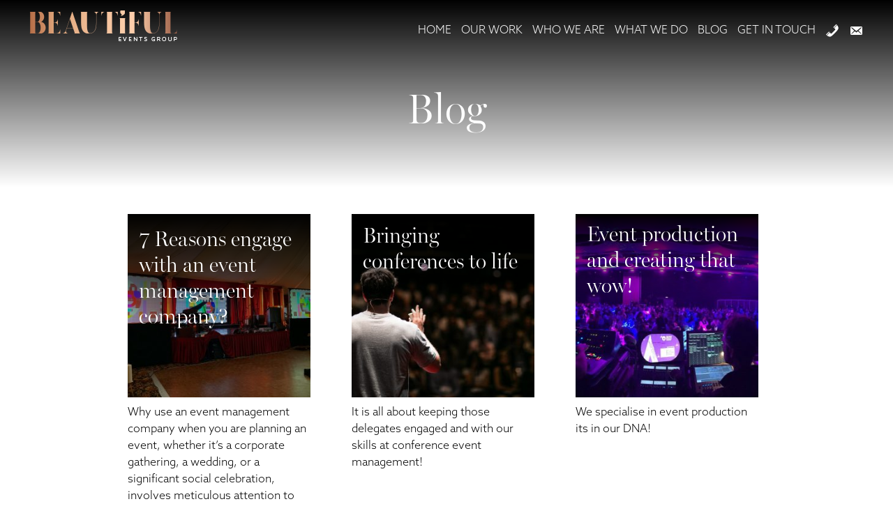

--- FILE ---
content_type: text/html; charset=UTF-8
request_url: https://beautifuleventsgroup.com/category/blog/
body_size: 8924
content:
<!DOCTYPE html>
<html lang="en-US" prefix="og: https://ogp.me/ns#">
<head><style>img.lazy{min-height:1px}</style><link href="https://beautifuleventsgroup.b-cdn.net/wp-content/plugins/w3-total-cache/pub/js/lazyload.min.js" as="script">
<!-- Google Tag Manager -->
<script>(function(w,d,s,l,i){w[l]=w[l]||[];w[l].push({'gtm.start':
new Date().getTime(),event:'gtm.js'});var f=d.getElementsByTagName(s)[0],
j=d.createElement(s),dl=l!='dataLayer'?'&l='+l:'';j.async=true;j.src=
'https://www.googletagmanager.com/gtm.js?id='+i+dl;f.parentNode.insertBefore(j,f);
})(window,document,'script','dataLayer','GTM-T86NG9P');</script>
<!-- End Google Tag Manager -->	
<!-- Google tag (gtag.js) -->
<script async src="https://www.googletagmanager.com/gtag/js?id=G-NC8SL7J9GX"></script>
<script>
  window.dataLayer = window.dataLayer || [];
  function gtag(){dataLayer.push(arguments);}
  gtag('js', new Date());

  gtag('config', 'G-NC8SL7J9GX');
</script>
<meta charset="UTF-8" />
<title>Blog Archives - Beautiful Events Group</title>
<meta name="google-site-verification" content="gkrtiZ8Zwb2p8ABvCFFaoYbMf-D6Hz6mEYKzBFQzU0A" />
<meta name="viewport" content="width=device-width, initial-scale = 1.0, maximum-scale=1.0, user-scalable=no" />
<link rel="profile" href="https://gmpg.org/xfn/11" />
<link rel="stylesheet" type="text/css" media="all" href="https://beautifuleventsgroup.b-cdn.net/wp-content/themes/beap/style.css" />
<link rel="pingback" href="https://beautifuleventsgroup.com/xmlrpc.php" />
<link rel="shortcut icon" href="https://beautifuleventsgroup.b-cdn.net/wp-content/themes/beap/images/icon.png" />

  <script src="//code.jquery.com/jquery-1.10.2.js"></script>
<link rel="stylesheet" type="text/css" href="https://beautifuleventsgroup.b-cdn.net/wp-content/themes/beap/js/slick/slick.css"/>
<link rel="stylesheet" type="text/css" href="https://beautifuleventsgroup.b-cdn.net/wp-content/themes/beap/js/slick/slick-theme.css"/>
<script src="https://beautifuleventsgroup.b-cdn.net/wp-content/themes/beap/js/classie.js"></script>
<script src="https://beautifuleventsgroup.b-cdn.net/wp-content/themes/beap/js/fadeInScroll.jQuery.js"></script>
<script type="text/javascript" src="https://beautifuleventsgroup.b-cdn.net/wp-content/themes/beap/js/slick/slick.min.js"></script>

<link rel="stylesheet" href="https://use.typekit.net/ugf4drk.css">
<link href="https://fonts.googleapis.com/icon?family=Material+Icons"  rel="stylesheet">
	<style>img:is([sizes="auto" i], [sizes^="auto," i]) { contain-intrinsic-size: 3000px 1500px }</style>
	
<!-- Search Engine Optimization by Rank Math - https://rankmath.com/ -->
<meta name="robots" content="index, follow, max-snippet:-1, max-video-preview:-1, max-image-preview:large"/>
<link rel="canonical" href="https://beautifuleventsgroup.com/category/blog/" />
<meta property="og:locale" content="en_US" />
<meta property="og:type" content="article" />
<meta property="og:title" content="Blog Archives - Beautiful Events Group" />
<meta property="og:description" content="&lt;p&gt;Get inspired with expert event planning tips, creative décor ideas, and the latest trends in the industry. Explore the Beautiful Events Group blog today!&lt;/p&gt;" />
<meta property="og:url" content="https://beautifuleventsgroup.com/category/blog/" />
<meta property="og:site_name" content="Beautiful Events Group" />
<meta property="og:image" content="https://beautifuleventsgroup.b-cdn.net/wp-content/uploads/2024/11/socials-img.png" />
<meta property="og:image:secure_url" content="https://beautifuleventsgroup.b-cdn.net/wp-content/uploads/2024/11/socials-img.png" />
<meta property="og:image:width" content="1200" />
<meta property="og:image:height" content="630" />
<meta property="og:image:alt" content="Beautiful events group banner" />
<meta property="og:image:type" content="image/png" />
<meta name="twitter:card" content="summary_large_image" />
<meta name="twitter:title" content="Blog Archives - Beautiful Events Group" />
<meta name="twitter:description" content="&lt;p&gt;Get inspired with expert event planning tips, creative décor ideas, and the latest trends in the industry. Explore the Beautiful Events Group blog today!&lt;/p&gt;" />
<meta name="twitter:image" content="https://beautifuleventsgroup.b-cdn.net/wp-content/uploads/2024/11/socials-img.png" />
<meta name="twitter:label1" content="Posts" />
<meta name="twitter:data1" content="4" />
<!-- /Rank Math WordPress SEO plugin -->

<link rel="alternate" type="application/rss+xml" title="Beautiful Events Group &raquo; Blog Category Feed" href="https://beautifuleventsgroup.com/category/blog/feed/" />
<script type="text/javascript">
/* <![CDATA[ */
window._wpemojiSettings = {"baseUrl":"https:\/\/s.w.org\/images\/core\/emoji\/16.0.1\/72x72\/","ext":".png","svgUrl":"https:\/\/s.w.org\/images\/core\/emoji\/16.0.1\/svg\/","svgExt":".svg","source":{"concatemoji":"https:\/\/beautifuleventsgroup.com\/wp-includes\/js\/wp-emoji-release.min.js?ver=703c4fbaceafe4009169e96c777b2621"}};
/*! This file is auto-generated */
!function(s,n){var o,i,e;function c(e){try{var t={supportTests:e,timestamp:(new Date).valueOf()};sessionStorage.setItem(o,JSON.stringify(t))}catch(e){}}function p(e,t,n){e.clearRect(0,0,e.canvas.width,e.canvas.height),e.fillText(t,0,0);var t=new Uint32Array(e.getImageData(0,0,e.canvas.width,e.canvas.height).data),a=(e.clearRect(0,0,e.canvas.width,e.canvas.height),e.fillText(n,0,0),new Uint32Array(e.getImageData(0,0,e.canvas.width,e.canvas.height).data));return t.every(function(e,t){return e===a[t]})}function u(e,t){e.clearRect(0,0,e.canvas.width,e.canvas.height),e.fillText(t,0,0);for(var n=e.getImageData(16,16,1,1),a=0;a<n.data.length;a++)if(0!==n.data[a])return!1;return!0}function f(e,t,n,a){switch(t){case"flag":return n(e,"\ud83c\udff3\ufe0f\u200d\u26a7\ufe0f","\ud83c\udff3\ufe0f\u200b\u26a7\ufe0f")?!1:!n(e,"\ud83c\udde8\ud83c\uddf6","\ud83c\udde8\u200b\ud83c\uddf6")&&!n(e,"\ud83c\udff4\udb40\udc67\udb40\udc62\udb40\udc65\udb40\udc6e\udb40\udc67\udb40\udc7f","\ud83c\udff4\u200b\udb40\udc67\u200b\udb40\udc62\u200b\udb40\udc65\u200b\udb40\udc6e\u200b\udb40\udc67\u200b\udb40\udc7f");case"emoji":return!a(e,"\ud83e\udedf")}return!1}function g(e,t,n,a){var r="undefined"!=typeof WorkerGlobalScope&&self instanceof WorkerGlobalScope?new OffscreenCanvas(300,150):s.createElement("canvas"),o=r.getContext("2d",{willReadFrequently:!0}),i=(o.textBaseline="top",o.font="600 32px Arial",{});return e.forEach(function(e){i[e]=t(o,e,n,a)}),i}function t(e){var t=s.createElement("script");t.src=e,t.defer=!0,s.head.appendChild(t)}"undefined"!=typeof Promise&&(o="wpEmojiSettingsSupports",i=["flag","emoji"],n.supports={everything:!0,everythingExceptFlag:!0},e=new Promise(function(e){s.addEventListener("DOMContentLoaded",e,{once:!0})}),new Promise(function(t){var n=function(){try{var e=JSON.parse(sessionStorage.getItem(o));if("object"==typeof e&&"number"==typeof e.timestamp&&(new Date).valueOf()<e.timestamp+604800&&"object"==typeof e.supportTests)return e.supportTests}catch(e){}return null}();if(!n){if("undefined"!=typeof Worker&&"undefined"!=typeof OffscreenCanvas&&"undefined"!=typeof URL&&URL.createObjectURL&&"undefined"!=typeof Blob)try{var e="postMessage("+g.toString()+"("+[JSON.stringify(i),f.toString(),p.toString(),u.toString()].join(",")+"));",a=new Blob([e],{type:"text/javascript"}),r=new Worker(URL.createObjectURL(a),{name:"wpTestEmojiSupports"});return void(r.onmessage=function(e){c(n=e.data),r.terminate(),t(n)})}catch(e){}c(n=g(i,f,p,u))}t(n)}).then(function(e){for(var t in e)n.supports[t]=e[t],n.supports.everything=n.supports.everything&&n.supports[t],"flag"!==t&&(n.supports.everythingExceptFlag=n.supports.everythingExceptFlag&&n.supports[t]);n.supports.everythingExceptFlag=n.supports.everythingExceptFlag&&!n.supports.flag,n.DOMReady=!1,n.readyCallback=function(){n.DOMReady=!0}}).then(function(){return e}).then(function(){var e;n.supports.everything||(n.readyCallback(),(e=n.source||{}).concatemoji?t(e.concatemoji):e.wpemoji&&e.twemoji&&(t(e.twemoji),t(e.wpemoji)))}))}((window,document),window._wpemojiSettings);
/* ]]> */
</script>
<style id='wp-emoji-styles-inline-css' type='text/css'>

	img.wp-smiley, img.emoji {
		display: inline !important;
		border: none !important;
		box-shadow: none !important;
		height: 1em !important;
		width: 1em !important;
		margin: 0 0.07em !important;
		vertical-align: -0.1em !important;
		background: none !important;
		padding: 0 !important;
	}
</style>
<link rel='stylesheet' id='wp-block-library-css' href='https://beautifuleventsgroup.b-cdn.net/wp-includes/css/dist/block-library/style.min.css?ver=703c4fbaceafe4009169e96c777b2621' type='text/css' media='all' />
<style id='classic-theme-styles-inline-css' type='text/css'>
/*! This file is auto-generated */
.wp-block-button__link{color:#fff;background-color:#32373c;border-radius:9999px;box-shadow:none;text-decoration:none;padding:calc(.667em + 2px) calc(1.333em + 2px);font-size:1.125em}.wp-block-file__button{background:#32373c;color:#fff;text-decoration:none}
</style>
<style id='global-styles-inline-css' type='text/css'>
:root{--wp--preset--aspect-ratio--square: 1;--wp--preset--aspect-ratio--4-3: 4/3;--wp--preset--aspect-ratio--3-4: 3/4;--wp--preset--aspect-ratio--3-2: 3/2;--wp--preset--aspect-ratio--2-3: 2/3;--wp--preset--aspect-ratio--16-9: 16/9;--wp--preset--aspect-ratio--9-16: 9/16;--wp--preset--color--black: #000000;--wp--preset--color--cyan-bluish-gray: #abb8c3;--wp--preset--color--white: #ffffff;--wp--preset--color--pale-pink: #f78da7;--wp--preset--color--vivid-red: #cf2e2e;--wp--preset--color--luminous-vivid-orange: #ff6900;--wp--preset--color--luminous-vivid-amber: #fcb900;--wp--preset--color--light-green-cyan: #7bdcb5;--wp--preset--color--vivid-green-cyan: #00d084;--wp--preset--color--pale-cyan-blue: #8ed1fc;--wp--preset--color--vivid-cyan-blue: #0693e3;--wp--preset--color--vivid-purple: #9b51e0;--wp--preset--gradient--vivid-cyan-blue-to-vivid-purple: linear-gradient(135deg,rgba(6,147,227,1) 0%,rgb(155,81,224) 100%);--wp--preset--gradient--light-green-cyan-to-vivid-green-cyan: linear-gradient(135deg,rgb(122,220,180) 0%,rgb(0,208,130) 100%);--wp--preset--gradient--luminous-vivid-amber-to-luminous-vivid-orange: linear-gradient(135deg,rgba(252,185,0,1) 0%,rgba(255,105,0,1) 100%);--wp--preset--gradient--luminous-vivid-orange-to-vivid-red: linear-gradient(135deg,rgba(255,105,0,1) 0%,rgb(207,46,46) 100%);--wp--preset--gradient--very-light-gray-to-cyan-bluish-gray: linear-gradient(135deg,rgb(238,238,238) 0%,rgb(169,184,195) 100%);--wp--preset--gradient--cool-to-warm-spectrum: linear-gradient(135deg,rgb(74,234,220) 0%,rgb(151,120,209) 20%,rgb(207,42,186) 40%,rgb(238,44,130) 60%,rgb(251,105,98) 80%,rgb(254,248,76) 100%);--wp--preset--gradient--blush-light-purple: linear-gradient(135deg,rgb(255,206,236) 0%,rgb(152,150,240) 100%);--wp--preset--gradient--blush-bordeaux: linear-gradient(135deg,rgb(254,205,165) 0%,rgb(254,45,45) 50%,rgb(107,0,62) 100%);--wp--preset--gradient--luminous-dusk: linear-gradient(135deg,rgb(255,203,112) 0%,rgb(199,81,192) 50%,rgb(65,88,208) 100%);--wp--preset--gradient--pale-ocean: linear-gradient(135deg,rgb(255,245,203) 0%,rgb(182,227,212) 50%,rgb(51,167,181) 100%);--wp--preset--gradient--electric-grass: linear-gradient(135deg,rgb(202,248,128) 0%,rgb(113,206,126) 100%);--wp--preset--gradient--midnight: linear-gradient(135deg,rgb(2,3,129) 0%,rgb(40,116,252) 100%);--wp--preset--font-size--small: 13px;--wp--preset--font-size--medium: 20px;--wp--preset--font-size--large: 36px;--wp--preset--font-size--x-large: 42px;--wp--preset--spacing--20: 0.44rem;--wp--preset--spacing--30: 0.67rem;--wp--preset--spacing--40: 1rem;--wp--preset--spacing--50: 1.5rem;--wp--preset--spacing--60: 2.25rem;--wp--preset--spacing--70: 3.38rem;--wp--preset--spacing--80: 5.06rem;--wp--preset--shadow--natural: 6px 6px 9px rgba(0, 0, 0, 0.2);--wp--preset--shadow--deep: 12px 12px 50px rgba(0, 0, 0, 0.4);--wp--preset--shadow--sharp: 6px 6px 0px rgba(0, 0, 0, 0.2);--wp--preset--shadow--outlined: 6px 6px 0px -3px rgba(255, 255, 255, 1), 6px 6px rgba(0, 0, 0, 1);--wp--preset--shadow--crisp: 6px 6px 0px rgba(0, 0, 0, 1);}:where(.is-layout-flex){gap: 0.5em;}:where(.is-layout-grid){gap: 0.5em;}body .is-layout-flex{display: flex;}.is-layout-flex{flex-wrap: wrap;align-items: center;}.is-layout-flex > :is(*, div){margin: 0;}body .is-layout-grid{display: grid;}.is-layout-grid > :is(*, div){margin: 0;}:where(.wp-block-columns.is-layout-flex){gap: 2em;}:where(.wp-block-columns.is-layout-grid){gap: 2em;}:where(.wp-block-post-template.is-layout-flex){gap: 1.25em;}:where(.wp-block-post-template.is-layout-grid){gap: 1.25em;}.has-black-color{color: var(--wp--preset--color--black) !important;}.has-cyan-bluish-gray-color{color: var(--wp--preset--color--cyan-bluish-gray) !important;}.has-white-color{color: var(--wp--preset--color--white) !important;}.has-pale-pink-color{color: var(--wp--preset--color--pale-pink) !important;}.has-vivid-red-color{color: var(--wp--preset--color--vivid-red) !important;}.has-luminous-vivid-orange-color{color: var(--wp--preset--color--luminous-vivid-orange) !important;}.has-luminous-vivid-amber-color{color: var(--wp--preset--color--luminous-vivid-amber) !important;}.has-light-green-cyan-color{color: var(--wp--preset--color--light-green-cyan) !important;}.has-vivid-green-cyan-color{color: var(--wp--preset--color--vivid-green-cyan) !important;}.has-pale-cyan-blue-color{color: var(--wp--preset--color--pale-cyan-blue) !important;}.has-vivid-cyan-blue-color{color: var(--wp--preset--color--vivid-cyan-blue) !important;}.has-vivid-purple-color{color: var(--wp--preset--color--vivid-purple) !important;}.has-black-background-color{background-color: var(--wp--preset--color--black) !important;}.has-cyan-bluish-gray-background-color{background-color: var(--wp--preset--color--cyan-bluish-gray) !important;}.has-white-background-color{background-color: var(--wp--preset--color--white) !important;}.has-pale-pink-background-color{background-color: var(--wp--preset--color--pale-pink) !important;}.has-vivid-red-background-color{background-color: var(--wp--preset--color--vivid-red) !important;}.has-luminous-vivid-orange-background-color{background-color: var(--wp--preset--color--luminous-vivid-orange) !important;}.has-luminous-vivid-amber-background-color{background-color: var(--wp--preset--color--luminous-vivid-amber) !important;}.has-light-green-cyan-background-color{background-color: var(--wp--preset--color--light-green-cyan) !important;}.has-vivid-green-cyan-background-color{background-color: var(--wp--preset--color--vivid-green-cyan) !important;}.has-pale-cyan-blue-background-color{background-color: var(--wp--preset--color--pale-cyan-blue) !important;}.has-vivid-cyan-blue-background-color{background-color: var(--wp--preset--color--vivid-cyan-blue) !important;}.has-vivid-purple-background-color{background-color: var(--wp--preset--color--vivid-purple) !important;}.has-black-border-color{border-color: var(--wp--preset--color--black) !important;}.has-cyan-bluish-gray-border-color{border-color: var(--wp--preset--color--cyan-bluish-gray) !important;}.has-white-border-color{border-color: var(--wp--preset--color--white) !important;}.has-pale-pink-border-color{border-color: var(--wp--preset--color--pale-pink) !important;}.has-vivid-red-border-color{border-color: var(--wp--preset--color--vivid-red) !important;}.has-luminous-vivid-orange-border-color{border-color: var(--wp--preset--color--luminous-vivid-orange) !important;}.has-luminous-vivid-amber-border-color{border-color: var(--wp--preset--color--luminous-vivid-amber) !important;}.has-light-green-cyan-border-color{border-color: var(--wp--preset--color--light-green-cyan) !important;}.has-vivid-green-cyan-border-color{border-color: var(--wp--preset--color--vivid-green-cyan) !important;}.has-pale-cyan-blue-border-color{border-color: var(--wp--preset--color--pale-cyan-blue) !important;}.has-vivid-cyan-blue-border-color{border-color: var(--wp--preset--color--vivid-cyan-blue) !important;}.has-vivid-purple-border-color{border-color: var(--wp--preset--color--vivid-purple) !important;}.has-vivid-cyan-blue-to-vivid-purple-gradient-background{background: var(--wp--preset--gradient--vivid-cyan-blue-to-vivid-purple) !important;}.has-light-green-cyan-to-vivid-green-cyan-gradient-background{background: var(--wp--preset--gradient--light-green-cyan-to-vivid-green-cyan) !important;}.has-luminous-vivid-amber-to-luminous-vivid-orange-gradient-background{background: var(--wp--preset--gradient--luminous-vivid-amber-to-luminous-vivid-orange) !important;}.has-luminous-vivid-orange-to-vivid-red-gradient-background{background: var(--wp--preset--gradient--luminous-vivid-orange-to-vivid-red) !important;}.has-very-light-gray-to-cyan-bluish-gray-gradient-background{background: var(--wp--preset--gradient--very-light-gray-to-cyan-bluish-gray) !important;}.has-cool-to-warm-spectrum-gradient-background{background: var(--wp--preset--gradient--cool-to-warm-spectrum) !important;}.has-blush-light-purple-gradient-background{background: var(--wp--preset--gradient--blush-light-purple) !important;}.has-blush-bordeaux-gradient-background{background: var(--wp--preset--gradient--blush-bordeaux) !important;}.has-luminous-dusk-gradient-background{background: var(--wp--preset--gradient--luminous-dusk) !important;}.has-pale-ocean-gradient-background{background: var(--wp--preset--gradient--pale-ocean) !important;}.has-electric-grass-gradient-background{background: var(--wp--preset--gradient--electric-grass) !important;}.has-midnight-gradient-background{background: var(--wp--preset--gradient--midnight) !important;}.has-small-font-size{font-size: var(--wp--preset--font-size--small) !important;}.has-medium-font-size{font-size: var(--wp--preset--font-size--medium) !important;}.has-large-font-size{font-size: var(--wp--preset--font-size--large) !important;}.has-x-large-font-size{font-size: var(--wp--preset--font-size--x-large) !important;}
:where(.wp-block-post-template.is-layout-flex){gap: 1.25em;}:where(.wp-block-post-template.is-layout-grid){gap: 1.25em;}
:where(.wp-block-columns.is-layout-flex){gap: 2em;}:where(.wp-block-columns.is-layout-grid){gap: 2em;}
:root :where(.wp-block-pullquote){font-size: 1.5em;line-height: 1.6;}
</style>
<link rel='stylesheet' id='menu-image-css' href='https://beautifuleventsgroup.b-cdn.net/wp-content/plugins/menu-image/includes/css/menu-image.css?ver=3.12' type='text/css' media='all' />
<link rel='stylesheet' id='dashicons-css' href='https://beautifuleventsgroup.b-cdn.net/wp-includes/css/dashicons.min.css?ver=703c4fbaceafe4009169e96c777b2621' type='text/css' media='all' />
<link rel='stylesheet' id='colorbox-css' href='https://beautifuleventsgroup.b-cdn.net/wp-content/plugins/lightbox-gallery/colorbox/example1/colorbox.css?ver=703c4fbaceafe4009169e96c777b2621' type='text/css' media='all' />
<script type="text/javascript" src="https://beautifuleventsgroup.b-cdn.net/wp-includes/js/jquery/jquery.min.js?ver=3.7.1" id="jquery-core-js"></script>
<script type="text/javascript" src="https://beautifuleventsgroup.b-cdn.net/wp-includes/js/jquery/jquery-migrate.min.js?ver=3.4.1" id="jquery-migrate-js"></script>
<link rel="https://api.w.org/" href="https://beautifuleventsgroup.com/wp-json/" /><link rel="alternate" title="JSON" type="application/json" href="https://beautifuleventsgroup.com/wp-json/wp/v2/categories/1" /><link rel="stylesheet" type="text/css" href="https://beautifuleventsgroup.b-cdn.net/wp-content/plugins/lightbox-gallery/lightbox-gallery.css" />
</head>
<body data-rsssl=1 class="archive category category-blog category-1 wp-theme-beap">
<!-- Google Tag Manager (noscript) -->
<noscript><iframe src="https://www.googletagmanager.com/ns.html?id=GTM-T86NG9P"
height="0" width="0" style="display:none;visibility:hidden"></iframe></noscript>
<!-- End Google Tag Manager (noscript) -->
<header>
<a class="logolink" href="https://beautifuleventsgroup.com/"><img class="lazy" src="data:image/svg+xml,%3Csvg%20xmlns='http://www.w3.org/2000/svg'%20viewBox='0%200%201%201'%3E%3C/svg%3E" data-src="https://beautifuleventsgroup.b-cdn.net/wp-content/themes/beap/images/logo.png" /></a>

<input class="menu-btn" type="checkbox" id="menu-btn" />
<label class="menu-icon" for="menu-btn"><span class="navicon"></span></label>

<div class="main-menu"><ul id="menu-main-menu" class="menu"><li id="menu-item-66" class="menu-item menu-item-type-post_type menu-item-object-page menu-item-home menu-item-66"><a href="https://beautifuleventsgroup.com/">Home</a></li>
<li id="menu-item-107" class="menu-item menu-item-type-post_type_archive menu-item-object-our-work menu-item-107"><a href="https://beautifuleventsgroup.com/our-work/">Our Work</a></li>
<li id="menu-item-24" class="menu-item menu-item-type-post_type menu-item-object-page menu-item-24"><a href="https://beautifuleventsgroup.com/who-we-are/">Who We Are</a></li>
<li id="menu-item-23" class="menu-item menu-item-type-post_type menu-item-object-page menu-item-23"><a href="https://beautifuleventsgroup.com/what-we-do/">What We Do</a></li>
<li id="menu-item-244" class="menu-item menu-item-type-taxonomy menu-item-object-category current-menu-item menu-item-244"><a href="https://beautifuleventsgroup.com/category/blog/" aria-current="page">Blog</a></li>
<li id="menu-item-22" class="menu-item menu-item-type-post_type menu-item-object-page menu-item-22"><a href="https://beautifuleventsgroup.com/get-in-touch/">Get In Touch</a></li>
<li id="menu-item-137" class="menu-item menu-item-type-custom menu-item-object-custom menu-item-137"><a href="tel:0131%20629%206003"><span class="menu-image-title-hide menu-image-title">Phone</span><span class="dashicons dashicons-phone hide-menu-image-icons"></span></a></li>
<li id="menu-item-142" class="menu-item menu-item-type-custom menu-item-object-custom menu-item-142"><a href="/cdn-cgi/l/email-protection#caa3a4aca58aa8afabbfbea3acbfa6afbcafa4beb9adb8a5bfbae4a9a5a7"><span class="menu-image-title-hide menu-image-title">Email</span><span class="dashicons dashicons-email-alt hide-menu-image-icons"></span></a></li>
</ul></div></header>

<script data-cfasync="false" src="/cdn-cgi/scripts/5c5dd728/cloudflare-static/email-decode.min.js"></script><script type="text/javascript">
function init() {
window.addEventListener('scroll', function(e){
		
var distanceY = window.pageYOffset || document.documentElement.scrollTop,
            shrinkOn = 100,
            header = document.querySelector("header");
            
        if (distanceY > shrinkOn) {
            classie.add(header,"smaller");
        } else {
            if (classie.has(header,"smaller")) {
                classie.remove(header,"smaller");
            }
        }
    });
}
window.onload = init();    

/* Simple Scroll Reveal
 * @author Machine Agency [hello@machine-agency.com]
 * @link http://machine-agency.com
 */
jQuery(document).ready( function($) {
    var revealClass = '.animated';
    var targetClass = '.has-scroll-reveal:not(' + revealClass + ')';
    var offset = 250; // Offset from bottom of viewport in pixels.

    var winHeight = $(window).height();

    // Recalc height of window in case of resize
    $(window).bind('resizeEnd', function() {
      winHeight = $(window).height();
    });

    // Fire when page loads
    triggerAnimation(revealClass, targetClass, offset, winHeight);

    // Also fire on scroll
    $(window).on('scroll', function() {
        triggerAnimation(revealClass, targetClass, offset, winHeight);
    }); // window.on('scroll')

}); // document.ready

function triggerAnimation(revealClass, targetClass, offset, winHeight) {

      // Get current scrollPos
      var trigger = $(window).scrollTop() + winHeight - offset;

      // Loop through elements we're affecting
      $(targetClass).each(function() {
        var elementOffset = $(this).offset().top;

        if( elementOffset < trigger ) {

          $(this).addClass( revealClass.replace('.','') );
        }
      });

}

/*
 * ResizeEnd
 *
 * Example:
 * $(window).bind('resizeEnd', function() {
 *  console.log('resize ended 500ms ago');
 * });
 */
$(window).resize(function() {

    if(this.resizeTO) clearTimeout(this.resizeTO);

    this.resizeTO = setTimeout(function() {
        $(this).trigger('resizeEnd');
    }, 500);

});

$(document).ready(function () {
$('.worktile').css('display','none');

            var divs = $(".worktile");
            var i = 0;
            var loop = window.setInterval(function () {
                i++;
                $(divs[i]).fadeIn(1000);
                if (i == divs.length)
                    clearInterval(loop);
            }, 400);
        });

</script>



<div class="blackgrad topdiv whitetext">

<h1 class="centered has-scroll-reveal animation fadeInUp nomargbum" style="padding-bottom: 6%">Blog</h1>

</div>
<div class="pagewidth" style="min-height: 100%" >
<section class="withpadding simple">

<div class="blogtile has-scroll-reveal animation fadeInUp nomargbum"><a href="https://beautifuleventsgroup.com/2024/05/21/why-engage-with-an-event-management-company/">       
       
       <img width="300" height="300" src="data:image/svg+xml,%3Csvg%20xmlns='http://www.w3.org/2000/svg'%20viewBox='0%200%20300%20300'%3E%3C/svg%3E" data-src="https://beautifuleventsgroup.b-cdn.net/wp-content/uploads/2024/05/EM1-300x300.jpeg" class="attachment-medium size-medium wp-post-image lazy" alt="event management" decoding="async" fetchpriority="high" data-srcset="https://beautifuleventsgroup.b-cdn.net/wp-content/uploads/2024/05/EM1-300x300.jpeg 300w, https://beautifuleventsgroup.b-cdn.net/wp-content/uploads/2024/05/EM1-1024x1024.jpeg 1024w, https://beautifuleventsgroup.b-cdn.net/wp-content/uploads/2024/05/EM1-150x150.jpeg 150w, https://beautifuleventsgroup.b-cdn.net/wp-content/uploads/2024/05/EM1-768x768.jpeg 768w, https://beautifuleventsgroup.b-cdn.net/wp-content/uploads/2024/05/EM1-24x24.jpeg 24w, https://beautifuleventsgroup.b-cdn.net/wp-content/uploads/2024/05/EM1-36x36.jpeg 36w, https://beautifuleventsgroup.b-cdn.net/wp-content/uploads/2024/05/EM1-48x48.jpeg 48w, https://beautifuleventsgroup.b-cdn.net/wp-content/uploads/2024/05/EM1.jpeg 1440w" data-sizes="(max-width: 300px) 100vw, 300px" /><div class="worktilegradient whitetext"><h3>7 Reasons engage with an event management company?</h3></div></a><p>Why use an event management company when you are planning an event, whether it&#8217;s a corporate gathering, a wedding, or a significant social celebration, involves meticulous attention to detail and a creative touch. This is where an event agency can transform a standard event into an extraordinary experience that stands out. Here’s how an event [&hellip;]</p>
</div><div class="blogtile has-scroll-reveal animation fadeInUp nomargbum"><a href="https://beautifuleventsgroup.com/2024/02/02/bringing-conferences-to-life/">       
       
       <img width="300" height="300" src="data:image/svg+xml,%3Csvg%20xmlns='http://www.w3.org/2000/svg'%20viewBox='0%200%20300%20300'%3E%3C/svg%3E" data-src="https://beautifuleventsgroup.b-cdn.net/wp-content/uploads/2024/02/conf1-300x300.jpeg" class="attachment-medium size-medium wp-post-image lazy" alt="conference event management" decoding="async" data-srcset="https://beautifuleventsgroup.b-cdn.net/wp-content/uploads/2024/02/conf1-300x300.jpeg 300w, https://beautifuleventsgroup.b-cdn.net/wp-content/uploads/2024/02/conf1-150x150.jpeg 150w" data-sizes="(max-width: 300px) 100vw, 300px" /><div class="worktilegradient whitetext"><h3>Bringing conferences to life</h3></div></a><p>It is all about keeping those delegates engaged and with our skills at conference event management!</p>
</div><div class="blogtile has-scroll-reveal animation fadeInUp nomargbum"><a href="https://beautifuleventsgroup.com/2024/02/02/event-production-and-creating-that-wow/">       
       
       <img width="300" height="300" src="data:image/svg+xml,%3Csvg%20xmlns='http://www.w3.org/2000/svg'%20viewBox='0%200%20300%20300'%3E%3C/svg%3E" data-src="https://beautifuleventsgroup.b-cdn.net/wp-content/uploads/2024/02/Pro3-300x300.jpeg" class="attachment-medium size-medium wp-post-image lazy" alt="streaming event management" decoding="async" data-srcset="https://beautifuleventsgroup.b-cdn.net/wp-content/uploads/2024/02/Pro3-300x300.jpeg 300w, https://beautifuleventsgroup.b-cdn.net/wp-content/uploads/2024/02/Pro3-150x150.jpeg 150w" data-sizes="(max-width: 300px) 100vw, 300px" /><div class="worktilegradient whitetext"><h3>Event production and creating that wow!</h3></div></a><p>We specialise in event production its in our DNA!</p>
</div><div class="blogtile has-scroll-reveal animation fadeInUp nomargbum"><a href="https://beautifuleventsgroup.com/2024/02/02/venue-finding-for-your-2024-event/">       
       
       <img width="300" height="300" src="data:image/svg+xml,%3Csvg%20xmlns='http://www.w3.org/2000/svg'%20viewBox='0%200%20300%20300'%3E%3C/svg%3E" data-src="https://beautifuleventsgroup.b-cdn.net/wp-content/uploads/2024/02/69901060_3139170989487376_4057014829217480704_n-300x300.jpg" class="attachment-medium size-medium wp-post-image lazy" alt="Venue finding" decoding="async" data-srcset="https://beautifuleventsgroup.b-cdn.net/wp-content/uploads/2024/02/69901060_3139170989487376_4057014829217480704_n-300x300.jpg 300w, https://beautifuleventsgroup.b-cdn.net/wp-content/uploads/2024/02/69901060_3139170989487376_4057014829217480704_n-150x150.jpg 150w" data-sizes="auto, (max-width: 300px) 100vw, 300px" /><div class="worktilegradient whitetext"><h3>Venue finding for your 2024 event</h3></div></a><p>Event venue finding &#8211; how to pick the right venue that fits your event.</p>
</div></section>
</div>

<script type="text/javascript">
(function($) {
    $(document).ready(function(){
      $('.ourwork').slick({
        slidesToShow: 3,
  slidesToScroll: 1,
  autoplay: true,
  arrows: false,
  autoplaySpeed: 3000,
  responsive: [
    {
      breakpoint: 1024,
      settings: {
        slidesToShow: 3,
        slidesToScroll: 3,
        infinite: true,
        dots: true
      }
    },
    {
      breakpoint: 600,
      settings: {
        slidesToShow: 2,
        slidesToScroll: 2
      }
    },
    {
      breakpoint: 480,
      settings: {
        slidesToShow: 1,
        slidesToScroll: 1
      }
    }
    // You can unslick at a given breakpoint now by adding:
    // settings: "unslick"
    // instead of a settings object
  ]
      });
    
    });
})(jQuery);

</script>

<script type="text/javascript" src="https://beautifuleventsgroup.b-cdn.net/wp-content/themes/beap/js/slick/slick.min.js"></script>


<footer>
<div class="pagewidth">
<section>
<div class="centered"><a href="https://www.facebook.com/beautifuleventsgroup" target="_blank"><img class="socialimg lazy" src="data:image/svg+xml,%3Csvg%20xmlns='http://www.w3.org/2000/svg'%20viewBox='0%200%201%201'%3E%3C/svg%3E" data-src="https://beautifuleventsgroup.b-cdn.net/wp-content/themes/beap/images/facebook.png"></a> <a href="https://www.instagram.com/beautifuleventsuk/" target="_blank"><img class="socialimg lazy" src="data:image/svg+xml,%3Csvg%20xmlns='http://www.w3.org/2000/svg'%20viewBox='0%200%201%201'%3E%3C/svg%3E" data-src="https://beautifuleventsgroup.b-cdn.net/wp-content/themes/beap/images/instagram.png"></a> <a href="https://beautifuleventsgroup.com/23/"><img class="socialimg lazy" src="data:image/svg+xml,%3Csvg%20xmlns='http://www.w3.org/2000/svg'%20viewBox='0%200%201%201'%3E%3C/svg%3E" data-src="https://beautifuleventsgroup.b-cdn.net/wp-content/themes/beap/images/email.png"></a></div>
<hr>
<div>
<div class="quarter"><a class="logolink" href="https://beautifuleventsgroup.com/"><img style="margin-bottom: 3%;" class="footerlogo lazy" src="data:image/svg+xml,%3Csvg%20xmlns='http://www.w3.org/2000/svg'%20viewBox='0%200%201%201'%3E%3C/svg%3E" data-src="https://beautifuleventsgroup.b-cdn.net/wp-content/themes/beap/images/logo.png" /></a><span class="whitetext" style="font-size: 0.875em"></span></div><div class="quarter"><span class="h4 whitetext">Beautiful Events Group</span><div class="foot-menu"><ul id="menu-footer" class="menu"><li id="menu-item-119" class="menu-item menu-item-type-post_type menu-item-object-page menu-item-119"><a href="https://beautifuleventsgroup.com/get-in-touch/">Get In Touch</a></li>
<li id="menu-item-140" class="menu-item menu-item-type-post_type menu-item-object-page menu-item-privacy-policy menu-item-140"><a rel="privacy-policy" href="https://beautifuleventsgroup.com/privacy-policy/">Privacy Policy</a></li>
<li id="menu-item-163" class="menu-item menu-item-type-post_type menu-item-object-page menu-item-163"><a href="https://beautifuleventsgroup.com/fair-work-first-policy/">Fair Work First Policy</a></li>
</ul></div></div><div class="quarter whitetext"><span class="h4 whitetext">Get in touch</span><br>
 0131 629 6003<br>
<a href="/cdn-cgi/l/email-protection#3e575058517e5c5b5f4b4a57584b525b485b504a4d5f505a4e4c515a4b5d4a5751504d105d5153">Email us</a></div><div class="quarter whitetext">Beautiful Events Group © 2025<br>
Company Registration No. SC576439
</div></div>

</section>
</div>
</footer>
<script data-cfasync="false" src="/cdn-cgi/scripts/5c5dd728/cloudflare-static/email-decode.min.js"></script><script type="text/javascript">
// <![CDATA[
// ]]>
</script>
<script type="speculationrules">
{"prefetch":[{"source":"document","where":{"and":[{"href_matches":"\/*"},{"not":{"href_matches":["\/wp-*.php","\/wp-admin\/*","\/wp-content\/uploads\/*","\/wp-content\/*","\/wp-content\/plugins\/*","\/wp-content\/themes\/beap\/*","\/*\\?(.+)"]}},{"not":{"selector_matches":"a[rel~=\"nofollow\"]"}},{"not":{"selector_matches":".no-prefetch, .no-prefetch a"}}]},"eagerness":"conservative"}]}
</script>
<script type="text/javascript" src="https://beautifuleventsgroup.b-cdn.net/wp-content/plugins/page-links-to/dist/new-tab.js?ver=3.3.7" id="page-links-to-js"></script>
<script type="text/javascript" src="https://beautifuleventsgroup.b-cdn.net/wp-content/plugins/lightbox-gallery/js/jquery.colorbox.js?ver=703c4fbaceafe4009169e96c777b2621" id="colorbox-js"></script>
<script type="text/javascript" src="https://beautifuleventsgroup.b-cdn.net/wp-content/plugins/lightbox-gallery/js/jquery-migrate-1.4.1.min.js?ver=703c4fbaceafe4009169e96c777b2621" id="lg-jquery-migrate-js"></script>
<script type="text/javascript" src="https://beautifuleventsgroup.b-cdn.net/wp-content/plugins/lightbox-gallery/js/jquery.tooltip.js?ver=703c4fbaceafe4009169e96c777b2621" id="tooltip-js"></script>
<script type="text/javascript" src="https://beautifuleventsgroup.b-cdn.net/wp-content/plugins/lightbox-gallery/lightbox-gallery.js?ver=703c4fbaceafe4009169e96c777b2621" id="lightbox-gallery-js"></script>
<script>window.w3tc_lazyload=1,window.lazyLoadOptions={elements_selector:".lazy",callback_loaded:function(t){var e;try{e=new CustomEvent("w3tc_lazyload_loaded",{detail:{e:t}})}catch(a){(e=document.createEvent("CustomEvent")).initCustomEvent("w3tc_lazyload_loaded",!1,!1,{e:t})}window.dispatchEvent(e)}}</script><script async src="https://beautifuleventsgroup.b-cdn.net/wp-content/plugins/w3-total-cache/pub/js/lazyload.min.js"></script><script defer src="https://static.cloudflareinsights.com/beacon.min.js/vcd15cbe7772f49c399c6a5babf22c1241717689176015" integrity="sha512-ZpsOmlRQV6y907TI0dKBHq9Md29nnaEIPlkf84rnaERnq6zvWvPUqr2ft8M1aS28oN72PdrCzSjY4U6VaAw1EQ==" data-cf-beacon='{"version":"2024.11.0","token":"92381f9e94034557bc221ad27cff362f","r":1,"server_timing":{"name":{"cfCacheStatus":true,"cfEdge":true,"cfExtPri":true,"cfL4":true,"cfOrigin":true,"cfSpeedBrain":true},"location_startswith":null}}' crossorigin="anonymous"></script>
</body>
</html>

<!--
Performance optimized by W3 Total Cache. Learn more: https://www.boldgrid.com/w3-total-cache/

Page Caching using Disk: Enhanced 
Content Delivery Network via beautifuleventsgroup.b-cdn.net
Lazy Loading

Served from: beautifuleventsgroup.com @ 2025-10-13 18:19:17 by W3 Total Cache
-->

--- FILE ---
content_type: text/css
request_url: https://beautifuleventsgroup.b-cdn.net/wp-content/themes/beap/style.css
body_size: 3836
content:
/*
Theme Name: BEAP 23
Author: unavoided
Version: 1.1
Text Domain: beap23
*/

* {margin:0; padding:0; color:#000; font-family: azo-sans-web, sans-serif; font-weight: 300; font-style: normal;  }
html {background:#fff; height:100%; overflow-x: hidden;}
body {height:100%;}


h1, .h1 {margin-bottom:6%; font-family: miller-banner, serif; font-weight: 300;font-style: normal; font-size: 60px;}
h2, .h2 {margin-bottom:6%; font-family: miller-banner, serif; font-weight: 300;font-style: normal; font-size: 45px; }
h3, .h3 {margin-bottom:6%; font-family: miller-banner, serif; font-weight: 300; font-style: normal; font-size: 30px; }
h4, .h4 {margin-bottom:6%; font-family: miller-banner, serif; font-weight: 300;font-style: normal;  font-size: 24px;}
p  {margin-bottom:6%; font-size:16px; line-height:1.50em; font-weight: 300;}
ul {margin-bottom:6%; padding-left:3%; }
li {font-size:16px;  }

strong {font-weight: 400;}
i, em {font-family: azo-sans-web, sans-serif; font-style: italic;}
hr {border: 0; color:#000; height:1px; background:#999999; clear:both; margin:2% 0;}
.uppercase {text-transform: uppercase;}

a { text-decoration:none; color:#01abc4; font-weight: 400;}
a:hover {color:#999;}
.gform_button, .enquiry, .morelink, .gform_next_button, .gform_prev_button, .fooevents_seating_chart { background: #b27659;  padding:1% 3%; border: none; color:#000; font-size:1em; line-height:2em; display:inline-block; margin-top:3%; text-transform:uppercase; font-family: jaf-bernina-sans-condensed, sans-serif;
font-weight: 800;
font-style: normal; }
.morelink:hover, .gform_button:hover, .enquiry:hover, .fooevents_seating_chart:hover { background: #000; color: #b27659;; }

.page-template-page-simple h2, .page-template-page-simple h3, .page-template-page-simple p {margin-bottom: 3%}

/*images*/
.attachment-medium {}
.alignright {float:right; margin-left:3%;  width: auto !important;}
.alignleft {float:left; margin-right:3%;  width: auto !important;}
.halfwidth img   {width: 100%; height: auto;}
.size-large  {width: 100%; height: auto; margin-bottom: 6%;}
.single .size-full img {width: 100%; height: auto; margin-bottom: 6%}
.single .size-full {margin-bottom: 0 !important }

/*video*/
.js-video {height: 0; padding-top: 25px; padding-bottom: 51%; margin-bottom: 10px; position: relative; overflow: hidden; margin:0;}
.js-video.widescreen {padding-bottom: 56.34%;}
.js-video.vimeo {padding-top: 0;}
.js-video embed, .js-video iframe, .js-video object, .js-video video {top: 0; left: 0; width: 100%; height: 100%; position: absolute;}
.onethird iframe, .halfwidth iframe {position:absolute;top:0;left:0;width:100%;height:100%;}
.squarevid {padding:40% 0 0 0;position:relative; width: 40%; display: inline-block;}
.squarevid iframe {position:absolute;top:0;left:0;width:100%;height:100%;}

/*layout*/
.pagewidth { margin:0 auto; overflow:auto; overflow-x: hidden;}
section {margin:0 ; padding:3% 6%; overflow:auto; position: relative;}
.topdiv {padding-top: 120px;}
.withpadding {padding: 3% 12%;}
.extrapadding {padding: 3% 25%;}
.margbum {margin-bottom: 6%;}
.nomargbum {margin-bottom: 0;}
.tallpadding {padding: 10% 25%}
.sidepadding {padding: 0 10%; max-width: 80% !important}

.banner {height: 45%; position: relative; background-size: cover; background-position: center center}

.middle { top: 50%; transform: translateY(-50%); position:absolute; max-width: 100%; width: 100% }
.middlecenter { top: 50%; transform: translateY(-50%); position:absolute; max-width: 100%; margin: auto; left: 0; right: 0;}
.middlealign {vertical-align: middle;}
.centered {text-align: center;}

.halfwidth {width:48%; margin-right: 4%;  display:inline-block; vertical-align: top;  overflow: auto; }
.halfwidth:nth-of-type(2n) {margin-right: 0;}
.quarter {width:25%; display:inline-block; vertical-align: top; position: relative}
.quarter:nth-of-type(4n) {margin-right: 0;}
.quarter img {width: 100%; height: auto; display: block;}
.threequarters {width: 71%; display: inline-block; padding: 2%;}

.onethird {width:30.3%; padding: 1.5%; position: relative; display:inline-block; vertical-align: top;}
.twothird {width:60%; margin-right: 6%;   display:inline-block; position: relative; vertical-align: top;}
.twothird img {display: block; width: 100%; height: auto;}

.fifth {width: 20%; display: inline-block;}


.flex {display: flex}
.quote  { padding: 4%; margin: 0 4% 6% 0; font-family: miller-banner, serif;  break-inside: avoid-column; filter: drop-shadow(5px 5px 10px rgba(0,0,0,0.1)); background: #fff;} 
.quote p {margin-bottom: 0; font-family: miller-banner, serif;}

.twocolumns {-webkit-column-count: 2;  -moz-column-count: 2;  column-count: 2; -webkit-column-gap: 60px;  -moz-column-gap: 60px;  column-gap: 30px;}
.threecolumns {-webkit-column-count: 3;  -moz-column-count: 3;  column-count: 3; -webkit-column-gap: 90px;  -moz-column-gap: 90px;  column-gap: 30px;  padding: 3% 0}

/*googlemaps*/
.google_map { position: relative;  padding-bottom:45%; height: 0; overflow: hidden; margin-bottom:0; width: 100%; display: inline-block; vertical-align: top; margin-right: 2%;}
.google_map iframe { position: absolute; top: 0; left: 0; width: 100% !important; height: 100% !important; }

/*colours*/
.blackgradient {background: rgb(0,0,0); background: linear-gradient(0deg, rgba(0,0,0,0) 0%, rgba(0,0,0,1) 100%); position: absolute; top: 0; left: 0; width: 100%; height: 100%; z-index: 1000;}
.blackgrad {background: rgb(0,0,0); background: linear-gradient(0deg, rgba(0,0,0,0) 0%, rgba(0,0,0,1) 100%); }
.halfblack {background: rgb(0,0,0); background: linear-gradient(180deg, rgba(0,0,0,1) 0%, rgba(0,0,0,1) 40%, rgba(255,255,255,1) 40%); }
.whitetext p, .whitetext h1, .whitetext h2, .whitetext h3, .whitetext h4,  .whitetext label,  .whitetext .gfield_label, .whitetext li, .whitetext span, .whitetext strong, .whitetext {color: #fff;}
.black {background: #000 !important;}
.grey {background: #EFEFEF;}

/*header*/
header { text-align: left;position: fixed; z-index: 1001; height: 84px; width: 94%; padding:0 3% ; top: 0; background: rgba(0,0,0,0);  -webkit-transition: all 0.5s ease; -moz-transition: all 0.5s ease; -o-transition: all 0.5s ease; -ms-transition: all 0.5s ease;  transition: all 0.5s ease;}
header.smaller {background: rgba(0,0,0,1); height: 84px; }
header .menu-btn { display: none;}
header .menu-icon {display: none;}

header .logolink {display: inline-block; width: 218px;  }
header .logolink img { padding: 15px 0; height: 54px; -webkit-transition: all 0.5s ease; -moz-transition: all 0.5s ease; -o-transition: all 0.5s ease; -ms-transition: all 0.5s ease;  transition: all 0.5s ease;}

header .main-menu {  display: inline-block;  vertical-align: top; text-align: right; width: 70%; position: absolute; top: 0; right: 3%;}
header .main-menu ul { margin-bottom:0;}
header .main-menu li {list-style: none; display: inline-block; padding: 0 5px; line-height: 84px; }
header .main-menu li a {color: #fff; font-size: 16px; text-transform: uppercase; }
header .main-menu .dashicons {color: #fff !important; vertical-align: middle;}

#front {position: relative; height: 100%}
.rslides {  position: relative;  list-style: none;  overflow: hidden;  width: 100%;  padding: 0;  margin: 0; height: 100%  }
.rslides li {  -webkit-backface-visibility: hidden;  position: absolute;  display: none;  width: 100%;  left: 0;  top: 0; bottom: 0;   height: 100%; background-position: center center;		background-size: auto 100%; }
/*.rslides li:nth-of-type(1) { animation: myAnim 6s ease 0s 1 normal forwards; }
.rslides li:nth-of-type(2) { animation: myAnim 6s ease 7s 1 normal forwards; }
.rslides li:nth-of-type(3) { animation: myAnim 6s ease 14s 1 normal forwards; }*/
.rslides img {  display: block;  width: auto;  float: left;  height: 100%;  border: 0;   }
@keyframes myAnim {
0% {		background-position: center center;		background-size: auto 100%;	}
100% {		background-position: center center;		background-size: auto 120%;	}
}

.title {font-size: 100px; margin-bottom: 0;}

.workslide {position: relative;}
.workslide img {width: 94%; height: auto; margin: auto;}
.workgradient {background: rgb(0,0,0); background: linear-gradient(180deg, rgba(0,0,0,0) 40%, rgba(0,0,0,1) 100%); position: absolute; top: 0; left: 3%; width: 94%; height: 100%; z-index: 1000;}
.workgradient h3 {position: absolute; bottom: 3%; left: 6%; width: 87%}

.repeaterrow {overflow: auto; clear: both; position: relative; padding: 3% 0}
.image img {width: 100%; height: auto;}

.subwork .image {width: 30%; display: inline-block; vertical-align: middle; margin-right: 5%}
.subwork .content {width: 65%; display: inline-block; vertical-align: middle}

.listed {padding: 3% !important; border: 1px solid #EFEFEF; margin-bottom: 3%}
.subwork h3 {margin-bottom: 1%;}
.listed p {margin-bottom: 0;}
.subwork p, .subwork ul, .subwork h2 {margin-bottom: 3%;}

.repeaterrow:nth-of-type(odd) .image {width: 30%; float: left; }
.repeaterrow:nth-of-type(odd) .content {width: 65%; float: right; position: absolute;top: 50%;transform: translateY(-50%);left: 35%;}

.repeaterrow:nth-of-type(even) .image {width: 30%; float: right }
.repeaterrow:nth-of-type(even) .content {width: 65%; position: absolute;top: 50%;transform: translateY(-50%);left: 0;}

.worktile {width: 27%; margin: 0 3% 6%; position: relative; display: inline-block; }
.worktile img {width: 100%; height: auto; display: block;}
.worktilegradient {background: rgb(0,0,0); background: linear-gradient(180deg, rgba(0,0,0,0) 40%, rgba(0,0,0,1) 100%); position: absolute; top: 0; left:0; width: 100%; height: 100%; z-index: 1000;}
.worktilegradient h3 {position: absolute; bottom: 3%; left: 6%; width: 87%}

.blogtile {width: 27%; margin: 0 3% 6%; position: relative; display: inline-block !important; vertical-align: top; display: none;}
.blogtile img {width: 100%; height: auto; display: block; margin-bottom: 3%;}
.worktilegradient {background: rgb(0,0,0); background: linear-gradient(180deg, rgba(0,0,0,1) 0%, rgba(0,0,0,0) 40%); position: absolute; top: 0; left:0; width: 100%; height: 100%; z-index: 1000;}
.worktilegradient h3 {position: absolute; top: 3%; left: 6%; width: 87%}

/*gallery*/
.gallery {margin-bottom:2% !important;}
.gallery-item, .gallery-item img {border:none !important; }
.gallery-item {width:15.6% !important; height:auto; margin-right:1% !important; margin-bottom:1% !important; margin-top:0 !important; display:inline-block !important; float:none !important;}
.gallery-item:nth-of-type(6n) {margin-right: 0}
.gallery-item img {width:100%; height:auto; display:block;}
.gallery-item a {display:block;}
#cboxOverlay { background: rgba(0,0,0,0.6) !important; opacity:1}
#cboxTopLeft, #cboxTopCenter, #cboxTopRight, #cboxMiddleLeft, #cboxMiddleRight, #cboxBottomLeft, #cboxBottomCenter, #cboxBottomRight { background: none !important;}
#cboxLoadedContent {margin-bottom:40px !important;}
#cboxPrevious, #cboxNext {bottom:8px !important ;}
#cboxPrevious {left:5px !important ;}
#cboxNext {left:32px !important ;} 
#cboxClose { background: url(images/close.png) no-repeat !important; top:1% !important; height: 53px !important;  position: absolute; right: 1% !important ;  text-indent: -9999px; width: 53px !important;}
#cboxPrevious {background:url(images/prev.png) no-repeat !important; top: 50%;  transform: translateY(-50%); height: 35px !important;  left: 0 !important;  position: absolute;    text-indent: -9999px;    width: 25px;}
#cboxNext { background:url(images/next.png)!important;    top: 50%;  transform: translateY(-50%); left:auto !important;   height: 35px !important;    right:0 !important;    position: absolute;    text-indent: -9999px;    width: 25px;}
#cboxCurrent {bottom: 10px !important; color: #646464 !important; left: 2% !important;}
#cboxTitle, #tooltip {display:none !important; }

.has-scroll-reveal { opacity: 0; animation-play-state: paused; }
.animated {  -webkit-animation-duration: 2.5s;  animation-duration: 2.5s;  -webkit-animation-fill-mode: both;  animation-fill-mode: both;    animation-play-state: running;}
.fadeInUp {  -webkit-animation-name: fadeInUp;  animation-name: fadeInUp;}
@keyframes fadeInUp {  from {    opacity: 0;      }  to {    opacity: 1;      }}

/*footer*/
footer {background: #000}
.foot-menu ul {padding-left: 0;}
.foot-menu li {list-style: none;}
footer .quarter {vertical-align: middle; }
footer .centered img {padding: 0 10px}
footer .quarter img {width: auto; height: auto;}

@media only screen and (min-width:768px) and (max-width:1190px) {
.worktile, .blogtile {  width: 44%;}
	
}

@media only screen and (min-width:0px) and (max-width:767px) {
.quarter {width: 50%;}
.halfwidth {width: 100%; margin-right: 0;}
.twothird {width: 100%;}
.onethird {width: 100%; padding: 0;}

.halfblack {background: rgb(0,0,0); background: linear-gradient(180deg, rgba(0,0,0,1) 0%, rgba(0,0,0,1) 80%, rgba(255,255,255,1) 80%); }

header .logolink { width: 110px; position: relative; z-index: 1000000; top: 0;}
header .logolink img {width: 110px !important; position: relative; height: auto !important; padding: 27px 0; }
.top-menu {text-align: left;}
.menu-item a img {width: 50px !important; height: auto;}
.shop-menu {  top: 20px;}
.homesearch {width: 94%; margin-right: 3%}


header .main-menu { background: #16171d;  clear: both;  height:0; opacity: 0; transform: none; position: fixed !important; z-index: 10000; top:0px; left: 0; width: 100%; -webkit-transition: all 0.3s ease; -moz-transition: all 0.3s ease; -o-transition: all 0.3s ease; -ms-transition: all 0.3s ease;  transition: all 0.3s ease; margin-left: 0;}
.main-menu ul {margin:0 auto !important; left:0; right: 0; padding:0; height: 0; display:block;  top: 0; width: 100%;  transform: none; position:absolute; max-width: 100%; text-align: center; border-top: none !important}
.main-menu li { padding:0 40px; text-align:left;  height:40px;  display: none;   -webkit-transition: background-position 0.5s;    -moz-transition: background-position 0.5s;    transition: background-position 0.5s;}
.main-menu li a {text-decoration:none; line-height:50px; color:#fff !important; padding: 0; font-size: 1.1em; font-weight: 200; display:none;  -webkit-transition: all 0.3s ease; -moz-transition: all 0.3s ease; -o-transition: all 0.3s ease; -ms-transition: all 0.3s ease;  transition: all 0.3s ease;}
.main-menu li a:hover, .main-menu li a:hover span {color: #00afda;}

.main-menu li a:active {color:#fad775 !important;}
.menu-item-443 {display: block;}

header .menu-icon {  cursor: pointer;  display: inline-block;  float: right;  padding:38px 0px 38px ;  position: fixed;  right: 21px;  z-index: 10010;  user-select: none; }
.menu-icon .navicon {  background:#fff; display: block;  height: 3px;  position: relative;  transition: background .2s ease-out;  width: 28px;}
.menu-icon .navicon:before,header .menu-icon .navicon:after {  background:#fff;  content: '';  display: block;  height: 100%;  position: absolute;  transition: all .2s ease-out;  width: 100%;}
.menu-icon .navicon:before {  top: 8px;}
.menu-icon .navicon:after {  top: -8px;}
.menu-btn:checked ~ .main-menu ul li.logomenu {display: none !important;}

.menu-btn:checked ~ .main-menu {  bottom: 0; height: 100% !important; width: 100%; opacity: 1; background:#000;}
.menu-btn:checked ~ .main-menu ul {  position: absolute; height: auto; top: 160px !important; }
.menu-btn:checked ~ .main-menu ul li {  display:block !important; opacity: 1; width: 100%; text-align: center; padding: 0;}
.menu-btn:checked ~ .main-menu ul li.buytickets {display: none; visibility: hidden; z-index: -300;}
.menu-btn:checked ~ .main-menu ul li.paymonth {display: none; visibility: hidden; z-index: -300;}
.menu-btn:checked ~ .main-menu ul li a{  display:block !important; opacity: 1;}
.menu-btn:checked ~ .main-menu ul .menu-item-243 {display: none !important;  opacity: 1;}
.menu-btn:checked ~ .menu-icon .navicon {  background: transparent; }
.menu-btn:checked ~ .menu-icon .navicon:before {  transform: rotate(-45deg); background: #fff;}
.menu-btn:checked ~ .menu-icon .navicon:after {  transform: rotate(45deg); background: #fff;}
.menu-btn:checked ~ .menu-icon:not(.steps) .navicon:before,header .menu-btn:checked ~ .menu-icon:not(.steps) .navicon:after {  top: 0;}
.menu-btn:checked ~ .cart-menu {visibility: hidden;}

.title {  font-size: 50px;  margin-bottom: 0;}

.tallpadding {  padding: 10% 15%;}
.twocolumns {-webkit-column-count: 1;  -moz-column-count: 1;  column-count: 1; -webkit-column-gap: 60px;  -moz-column-gap: 60px;  column-gap: 30px;}
.threecolumns {-webkit-column-count: 1;  -moz-column-count: 1;  column-count: 1; -webkit-column-gap: 90px;  -moz-column-gap: 90px;  column-gap: 30px;  padding: 3% 0}
.quote {  margin: 0 0% 6% 0;}
.worktile, .blogtile {  width: 94%;}

.repeaterrow {overflow: auto; clear: both; position: relative; padding: 3% 0}
.image img {width: 100%; height: auto;}
.repeaterrow:nth-of-type(odd) .image {width: 100%; float: none; }
.repeaterrow:nth-of-type(odd) .content {width: 100%; float: none; position: relative;top: 0;transform: none;left: 0;}

.repeaterrow:nth-of-type(even) .image {width: 100%; float: none; }
.repeaterrow:nth-of-type(even) .content {width: 100%; float: none; position: relative;top: 0;transform: none;left: 0;}
	
	.subwork .image {width: 100%; display: inline-block; vertical-align: middle; margin-right: 0}
.subwork .content {width: 100%; display: inline-block; vertical-align: middle}

footer .quarter {width: 100%;}
}
